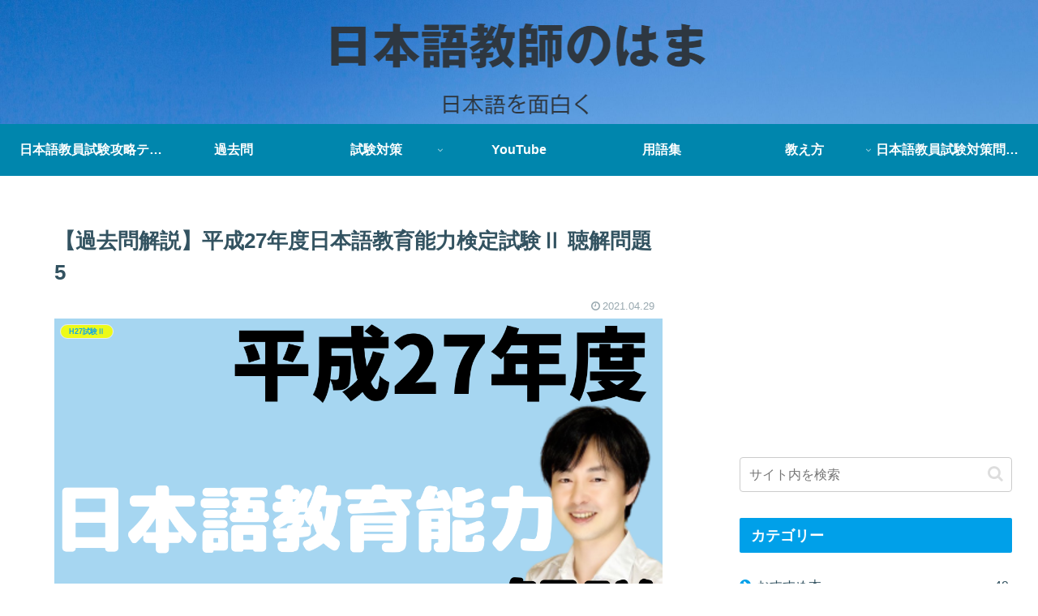

--- FILE ---
content_type: text/html; charset=utf-8
request_url: https://www.google.com/recaptcha/api2/aframe
body_size: 267
content:
<!DOCTYPE HTML><html><head><meta http-equiv="content-type" content="text/html; charset=UTF-8"></head><body><script nonce="xpgMvH26-0DgJh2wPqH8_w">/** Anti-fraud and anti-abuse applications only. See google.com/recaptcha */ try{var clients={'sodar':'https://pagead2.googlesyndication.com/pagead/sodar?'};window.addEventListener("message",function(a){try{if(a.source===window.parent){var b=JSON.parse(a.data);var c=clients[b['id']];if(c){var d=document.createElement('img');d.src=c+b['params']+'&rc='+(localStorage.getItem("rc::a")?sessionStorage.getItem("rc::b"):"");window.document.body.appendChild(d);sessionStorage.setItem("rc::e",parseInt(sessionStorage.getItem("rc::e")||0)+1);localStorage.setItem("rc::h",'1768851207195');}}}catch(b){}});window.parent.postMessage("_grecaptcha_ready", "*");}catch(b){}</script></body></html>